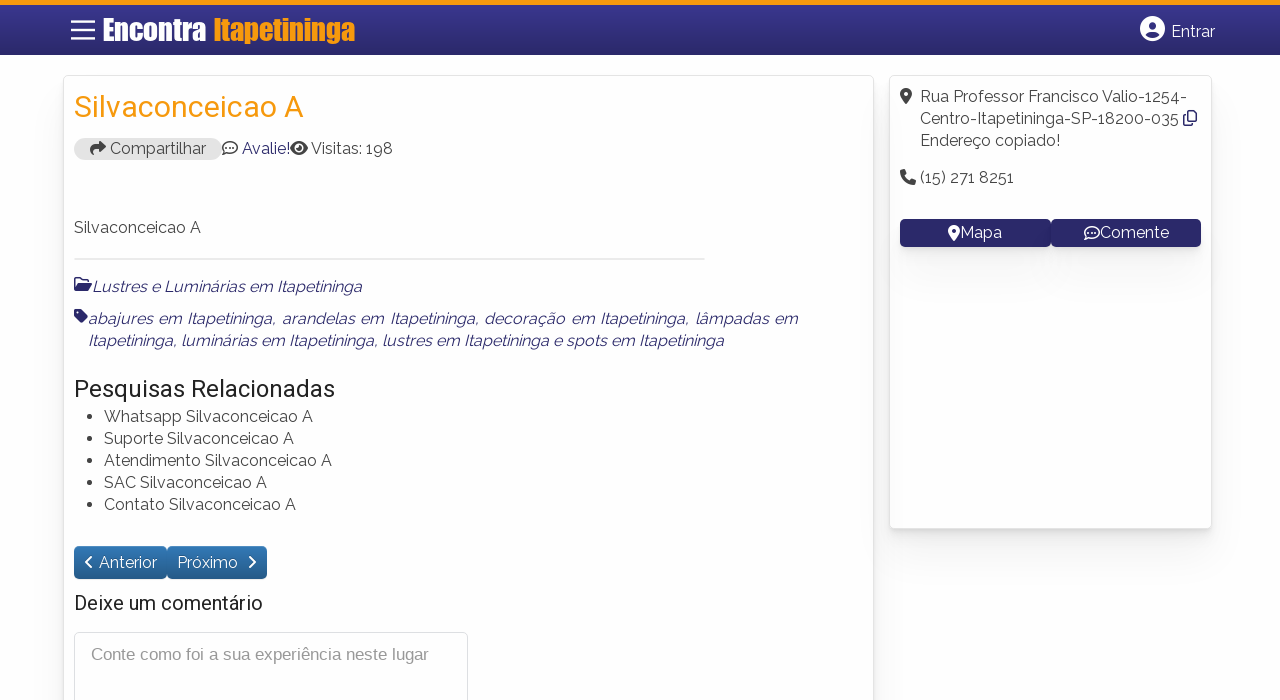

--- FILE ---
content_type: text/html; charset=UTF-8
request_url: https://www.encontraitapetininga.com/empresas/silvaconceicao-a/
body_size: 11183
content:
<!DOCTYPE html><html class="no-js" lang="pt-BR"><head itemscope itemtype="http://schema.org/WebSite"><meta charset="UTF-8">
<!--[if IE ]><meta http-equiv="X-UA-Compatible" content="IE=edge,chrome=1">
<![endif]--><link rel="profile" href="https://gmpg.org/xfn/11" /><meta name="viewport" content="width=device-width, initial-scale=1"><meta name="theme-color" content="#3a378f" media="(prefers-color-scheme: light)"><meta name="theme-color" content="#124f5c" media="(prefers-color-scheme: dark)"><meta name="mobile-web-app-capable" content="yes"><meta name="apple-mobile-web-app-status-bar-style" content="black"><link rel="shortcut icon" type="image/png" href="https://www.encontraitapetininga.com/favicon-sp.png" /><meta itemprop="name" content="EncontraItapetininga.com" /><meta itemprop="url" content="https://www.encontraitapetininga.com" /><link rel="pingback" href="https://www.encontraitapetininga.com/xmlrpc.php" /> <script type="litespeed/javascript">var IMAGE_LOADING='https://www.encontraitapetininga.com/wp-content/themes/guia/assets/images/lightbox-ico-loading.gif';var IMAGE_PREV='https://www.encontraitapetininga.com/wp-content/themes/guia/assets/images/lightbox-btn-prev.gif';var IMAGE_NEXT='https://www.encontraitapetininga.com/wp-content/themes/guia/assets/images/lightbox-btn-next.gif';var IMAGE_CLOSE='https://www.encontraitapetininga.com/wp-content/themes/guia/assets/images/lightbox-btn-close.gif';var IMAGE_BLANK='https://www.encontraitapetininga.com/wp-content/themes/guia/assets/images/lightbox-blank.gif'</script> <meta name='robots' content='index, follow, max-image-preview:large, max-snippet:-1, max-video-preview:-1' /> <script type="litespeed/javascript">document.documentElement.className=document.documentElement.className.replace(/\bno-js\b/,'js')</script> <title>Silvaconceicao A | EncontraItapetininga.com</title><meta name="description" content="Informações sobre Silvaconceicao A em Itapetininga » Empresa de Lustres e Luminárias  perto de Você! Endereço, whatsapp, telefone, mapa, como chegar -&gt; CLIQUE AQUI" /><link rel="canonical" href="https://www.encontraitapetininga.com/empresas/silvaconceicao-a/" /><meta property="og:locale" content="pt_BR" /><meta property="og:type" content="article" /><meta property="og:title" content="Silvaconceicao A | EncontraItapetininga.com" /><meta property="og:description" content="Informações sobre Silvaconceicao A em Itapetininga » Empresa de Lustres e Luminárias  perto de Você! Endereço, whatsapp, telefone, mapa, como chegar -&gt; CLIQUE AQUI" /><meta property="og:url" content="https://www.encontraitapetininga.com/empresas/silvaconceicao-a/" /><meta property="og:site_name" content="EncontraItapetininga.com" /><meta name="twitter:card" content="summary_large_image" /> <script type="application/ld+json" class="yoast-schema-graph">{"@context":"https://schema.org","@graph":[{"@type":"WebPage","@id":"https://www.encontraitapetininga.com/empresas/silvaconceicao-a/","url":"https://www.encontraitapetininga.com/empresas/silvaconceicao-a/","name":"Silvaconceicao A | EncontraItapetininga.com","isPartOf":{"@id":"https://www.encontraitapetininga.com/#website"},"datePublished":"2015-06-26T14:18:47+00:00","inLanguage":"pt-BR","potentialAction":[{"@type":"ReadAction","target":["https://www.encontraitapetininga.com/empresas/silvaconceicao-a/"]}]},{"@type":"WebSite","@id":"https://www.encontraitapetininga.com/#website","url":"https://www.encontraitapetininga.com/","name":"EncontraItapetininga.com","description":"ENCONTRA ITAPETININGA - O guia comercial de negócios e empresas, cultura e diversão na cidade de Itapetininga. Feito 100% para você morador!","potentialAction":[{"@type":"SearchAction","target":{"@type":"EntryPoint","urlTemplate":"https://www.encontraitapetininga.com/?s={search_term_string}"},"query-input":{"@type":"PropertyValueSpecification","valueRequired":true,"valueName":"search_term_string"}}],"inLanguage":"pt-BR"}]}</script> <link rel='dns-prefetch' href='//cdnjs.cloudflare.com' /><link rel="alternate" type="application/rss+xml" title="Feed para EncontraItapetininga.com &raquo;" href="https://www.encontraitapetininga.com/feed/" /><link rel="alternate" type="application/rss+xml" title="Feed de comentários para EncontraItapetininga.com &raquo;" href="https://www.encontraitapetininga.com/comments/feed/" /><link rel="alternate" type="application/rss+xml" title="Feed de comentários para EncontraItapetininga.com &raquo; Silvaconceicao A" href="https://www.encontraitapetininga.com/empresas/silvaconceicao-a/feed/" /><link data-optimized="2" rel="stylesheet" href="https://www.encontraitapetininga.com/wp-content/litespeed/css/17ed327703e596bae24dbc4f8dcc41ab.css?ver=bf9a4" /> <script type="litespeed/javascript" data-src="https://www.encontraitapetininga.com/wp-includes/js/jquery/jquery.min.js" id="jquery-core-js"></script> <script id="customscript-js-extra" type="litespeed/javascript">var mts_customscript={"responsive":"1","nav_menu":"both"}</script> <link rel="https://api.w.org/" href="https://www.encontraitapetininga.com/wp-json/" /><link rel="EditURI" type="application/rsd+xml" title="RSD" href="https://www.encontraitapetininga.com/xmlrpc.php?rsd" /><link rel='shortlink' href='https://www.encontraitapetininga.com/?p=3371' /><link rel="alternate" title="oEmbed (JSON)" type="application/json+oembed" href="https://www.encontraitapetininga.com/wp-json/oembed/1.0/embed?url=https%3A%2F%2Fwww.encontraitapetininga.com%2Fempresas%2Fsilvaconceicao-a%2F" /><link rel="alternate" title="oEmbed (XML)" type="text/xml+oembed" href="https://www.encontraitapetininga.com/wp-json/oembed/1.0/embed?url=https%3A%2F%2Fwww.encontraitapetininga.com%2Fempresas%2Fsilvaconceicao-a%2F&#038;format=xml" /> <script type="litespeed/javascript">document.cookie='quads_browser_width='+screen.width</script><script type="litespeed/javascript" data-src="https://pagead2.googlesyndication.com/pagead/js/adsbygoogle.js?client=ca-pub-5823210502176162"
     crossorigin="anonymous"></script><script type="litespeed/javascript">function set_selected_city(city){document.multicity_dl_frm_name.submit()}</script> </head><body id="blog" class="wp-singular empresas-template-default single single-empresas postid-3371 wp-theme-guia main front-end" itemscope itemtype="http://schema.org/WebPage"><div class="main-container"><header id="cabecalho" class="main-header nav navbar-default" role="banner" itemscope itemtype="http://schema.org/WPHeader"><div class="clear" id="catcher"></div><div class="container"><div class="row"><div id="header" class="sticky-navigation"><div class="links-menu-mobile">
<button id="pull" class="menu toggle-mobile-menu" aria-label="Main Menu">
<svg width="40" height="40" viewBox="0 0 100 100">
<path class="line line1" d="M 20,29.000046 H 80.000231 C 80.000231,29.000046 94.498839,28.817352 94.532987,66.711331 94.543142,77.980673 90.966081,81.670246 85.259173,81.668997 79.552261,81.667751 75.000211,74.999942 75.000211,74.999942 L 25.000021,25.000058" />
<path class="line line2" d="M 20,50 H 80" />
<path class="line line3" d="M 20,70.999954 H 80.000231 C 80.000231,70.999954 94.498839,71.182648 94.532987,33.288669 94.543142,22.019327 90.966081,18.329754 85.259173,18.331003 79.552261,18.332249 75.000211,25.000058 75.000211,25.000058 L 25.000021,74.999942" />
</svg>
</button></div><div class="logo-wrap">
<a id="logo" class="text-logo" href="https://www.encontraitapetininga.com">Encontra <span>Itapetininga</span></a></div><div class="searchform"> <script type="litespeed/javascript" data-src='https://cse.google.com/cse.js?cx=8dd57de47b9cbc761'></script> <div class="gcse-searchbox-only"></div></div>
<button type="button" id="logar" aria-label="Botão Login" onclick="nextElementSibling.classList.toggle('abre');firstChild.classList.toggle('colore');"><span class="fa-solid fa-circle-user"></span> <span class="so_desktop">Entrar</span></button><div id="header_logar" class=""><div class="widget"><ul class="member_link menu-header"><li class="first_li"><a href="https://www.encontraitapetininga.com/?pag=registro"><i class="fa fa-building"></i> Cadastrar empresa</a></li><li id="logue"><a href="https://www.encontraitapetininga.com/?pag=loggar" rel="nofollow"><i class="fa fa-sign-in"></i> Fazer login</a></li><li id="cadastre"><a href="https://www.encontraitapetininga.com/?pag=registro" rel="nofollow"><i class="fa fa-user-plus"></i> Criar conta</a></li></ul></div></div></div></div></div></header><div id="secondary-navigation" class="secondary-navigation container" role="navigation" itemscope itemtype="http://schema.org/SiteNavigationElement"><nav id="menu-desktop" class="navigation clearfix mobile-menu-wrapper"><ul id="menu-novo-menu-desktop" class="menu clearfix"><li id="menu-item-5976" class="menu-item menu-item-type-custom menu-item-object-custom menu-item-5976"><a href="/"><i class="fa fa-home"></i> Home</a></li><li id="menu-item-5977" class="menu-item menu-item-type-custom menu-item-object-custom menu-item-5977"><a href="/anuncie"><i class="fa fa-trophy"></i> Anuncie</a></li></ul><div class="widget"><ul class="member_link menu-header"><li class="first_li"><a href="https://www.encontraitapetininga.com/?pag=registro"><i class="fa fa-building"></i> Cadastrar empresa</a></li><li id="logue"><a href="https://www.encontraitapetininga.com/?pag=loggar" rel="nofollow"><i class="fa fa-sign-in"></i> Fazer login</a></li><li id="cadastre"><a href="https://www.encontraitapetininga.com/?pag=registro" rel="nofollow"><i class="fa fa-user-plus"></i> Criar conta</a></li></ul></div></nav><nav class="navigation mobile-only clearfix mobile-menu-wrapper"><ul><li><a href="https://www.encontraitapetininga.com"><span class="fa fa-home"></span> Início</a></li></ul><ul id="menu-menu-mobile" class="menu clearfix"><li id="menu-item-5974" class="menu-item menu-item-type-taxonomy menu-item-object-category menu-item-5974"><a href="https://www.encontraitapetininga.com/noticias/"><i class="fa fa-newspaper"></i> Notícias Itapetininga</a></li><li id="menu-item-5975" class="menu-item menu-item-type-custom menu-item-object-custom menu-item-5975"><a href="/anuncie"><i class="fa fa-trophy"></i> Anuncie</a></li></ul><div class="widget"><ul class="member_link menu-header"><li class="first_li"><a href="https://www.encontraitapetininga.com/?pag=registro"><i class="fa fa-building"></i> Cadastrar empresa</a></li><li id="logue"><a href="https://www.encontraitapetininga.com/?pag=loggar" rel="nofollow"><i class="fa fa-sign-in"></i> Fazer login</a></li><li id="cadastre"><a href="https://www.encontraitapetininga.com/?pag=registro" rel="nofollow"><i class="fa fa-user-plus"></i> Criar conta</a></li></ul></div></nav></div><div class="container"><div class="row"><div class="col sobre_empresa"><div class="content-title"><h1 class="nomeempresa">Silvaconceicao A</h1></div><div class="single_meta"><p class="compartilhe"><button id="btnCompartilhar"><i class="fa fa-share"></i> Compartilhar</button></p><p id="comentarios"><span class="fa-regular fa-comment-dots"></span> <a href="https://www.encontraitapetininga.com/empresas/silvaconceicao-a/#respond" class="comments_popup_link" >Avalie!</a></p><p id="visitas"><span class="fa fa-eye"></span> <span class="post-total-view">Visitas: 198</span></p></div><div class="entry"><div class="single clear post-3371 empresas type-empresas status-publish hentry categorias-lustres-e-luminarias tags-abajures-em-itapetininga tags-arandelas-em-itapetininga tags-decoracao-em-itapetininga tags-lampadas-em-itapetininga tags-luminarias-em-itapetininga tags-lustres-em-itapetininga tags-spots-em-itapetininga" id="post_3371"><div class="post-meta single_meta"><ul><li class="bannervisita">
<br />
<ins class="adsbygoogle"
style="display:block"
data-ad-client="ca-pub-5823210502176162"
data-ad-slot="6375896165"
data-ad-format="auto"></ins> <script type="litespeed/javascript">(adsbygoogle=window.adsbygoogle||[]).push({})</script> </li></ul></div><div class="post-content"><p>Silvaconceicao A</p></div><div id="slider" class="flexslider listing-image" style="height:0px;margin-bottom: 10px;margin-top: 0px;"><ul class="slides"><li>
<img src="" alt="Silvaconceicao A - Foto 1" width="" height="" /></li></ul></div><div id="carousel" class="flexslider galleria-carousel" style="display:none;"></div><div class="clearfix"></div><div class="post_bottom"><div class="post-category"><i class="fa-regular fa-folder-open"></i></i><div class="category-links"><a href="https://www.encontraitapetininga.com/categorias/lustres-e-luminarias/">Lustres e Luminárias em Itapetininga</a></div></div><div class="post-tags"><i class="fa-solid fa-tag"></i><div class="tags-links"><a href="https://www.encontraitapetininga.com/tags/abajures-em-itapetininga/">abajures em Itapetininga</a>, <a href="https://www.encontraitapetininga.com/tags/arandelas-em-itapetininga/">arandelas em Itapetininga</a>, <a href="https://www.encontraitapetininga.com/tags/decoracao-em-itapetininga/">decoração em Itapetininga</a>, <a href="https://www.encontraitapetininga.com/tags/lampadas-em-itapetininga/">lâmpadas em Itapetininga</a>, <a href="https://www.encontraitapetininga.com/tags/luminarias-em-itapetininga/">luminárias em Itapetininga</a>, <a href="https://www.encontraitapetininga.com/tags/lustres-em-itapetininga/">lustres em Itapetininga</a> e <a href="https://www.encontraitapetininga.com/tags/spots-em-itapetininga/">spots em Itapetininga</a></div></div></div></div><div id="pesquisa-relacionada"><h2>Pesquisas Relacionadas</h2><ul><li>Whatsapp Silvaconceicao A</li><li>Suporte Silvaconceicao A</li><li>Atendimento  Silvaconceicao A</li><li>SAC  Silvaconceicao A</li><li>Contato Silvaconceicao A</li></ul></div><div id="banner-busca" align="center"><script type="litespeed/javascript" data-src="https://www.google.com/adsense/search/ads.js"></script> <script charset="utf-8" type="litespeed/javascript">(function(g,o){g[o]=g[o]||function(){(g[o].q=g[o].q||[]).push(arguments)},g[o].t=1*new Date})(window,'_googCsa')</script> <script charset="utf-8" type="litespeed/javascript">var textBusca=document.querySelectorAll('.category-links a')[0].innerHTML;var pageOptions={"pubId":"partner-pub-5823210502176162","query":textBusca,"styleId":"6797195449","channel":"2763928566","adsafe":"high"};var adblock1={"container":"banner-busca"};_googCsa('ads',pageOptions,adblock1)</script></div><div class="post-navigation clear"><a class="post-prev btn btn-primary" href="https://www.encontraitapetininga.com/empresas/alceu-machado/">Anterior </a>
<a class="post-next btn btn-primary" href="https://www.encontraitapetininga.com/empresas/limpeza-de-estofados-freitas/">
Próximo                        </a></div></div><div id="commentsAdd"><div id="respond" class="box m-t-6"><div id="respond" class="comment-respond"><h3 id="reply-title" class="comment-reply-title"><h4><span>Deixe um comentário</span></h4> <small><a rel="nofollow" id="cancel-comment-reply-link" href="/empresas/silvaconceicao-a/#respond" style="display:none;">Cancelar resposta</a></small></h3><form action="https://www.encontraitapetininga.com/wp-comments-post.php" method="post" id="commentform" class="comment-form"><p class="comment-form-comment"><textarea id="comment" name="comment" cols="45" rows="8" aria-required="true" placeholder="Conte como foi a sua experiência neste lugar"></textarea></p><p class="comment-form-author"><input id="author" name="author" type="text" placeholder="Seu Nome*" value="" size="30" /></p><p class="comment-form-email"><input id="email" name="email" type="text" placeholder="E-mail*" value="" size="30" /></p><p class="comment-form-cookies-consent"><input id="wp-comment-cookies-consent" name="wp-comment-cookies-consent" type="checkbox" value="yes" /> <label for="wp-comment-cookies-consent">Concordo em tornar meu comentário público</label></p><p class="form-submit"><input name="submit" type="submit" id="submit" class="submit" value="Publicar" /> <input type='hidden' name='comment_post_ID' value='3371' id='comment_post_ID' />
<input type='hidden' name='comment_parent' id='comment_parent' value='0' /></p><p style="display: none;"><input type="hidden" id="akismet_comment_nonce" name="akismet_comment_nonce" value="78f5429beb" /></p><p style="display: none !important;" class="akismet-fields-container" data-prefix="ak_"><label>&#916;<textarea name="ak_hp_textarea" cols="45" rows="8" maxlength="100"></textarea></label><input type="hidden" id="ak_js_1" name="ak_js" value="12"/><script type="litespeed/javascript">document.getElementById("ak_js_1").setAttribute("value",(new Date()).getTime())</script></p></form></div></div></div><div class="related_listing"><h3>Locais Próximos - Onde Fica:</h3><ul id="outras-empresas"><li class="clearfix" class="related-post"><h3> <em>Distância de 2 Km </em> - <a href="https://www.encontraitapetininga.com/empresas/lustres-mattucci/" > LUSTRES MATTUCCI </a></h3></li><li class="clearfix" class="related-post"><h3> <em>Distância de 3 Km </em> - <a href="https://www.encontraitapetininga.com/empresas/lustres-mattucci-loja-2/" > LUSTRES MATTUCCI LOJA 2 </a></h3></li></ul></div><div align="center">
<ins class="adsbygoogle"
style="display:block; text-align:center;"
data-ad-layout="in-article"
data-ad-format="fluid"
data-ad-client="ca-pub-5823210502176162"
data-ad-slot="9171087637"></ins> <script type="litespeed/javascript">(adsbygoogle=window.adsbygoogle||[]).push({})</script></div></div><aside id="sidebar" class="sidebar col ebr-sidebar-sobre" role="complementary" itemscope itemtype="http://schema.org/WPSideBar"><div id="sobre_empresa_sidebar" class="sidebar right right_col"><div class="company_info"><p> <span class="fa-solid fa-location-dot"></span> <span class="endereco-conteudo"><span id="endereco">Rua Professor Francisco Valio-1254-Centro-Itapetininga-SP-18200-035</span>  <i class="fa-regular fa-copy" onclick="copyAddress()"></i> <span id="mensagem-copiada">Endereço copiado!</span> </span></p><p> <span class="fa fa-phone"> </span>  (15) 271 8251</p></p><p class="links mapa_comente">
<a href="javascript:void(0);" onclick="montamapa()" id="i_mapa">
<span class="fa-solid fa-location-dot"></span> Mapa
</a>
<a href="<? the_permalink();?>#respond" class="i_comente">
<span class="fa-regular fa-comment-dots"></span> Comente
</a></p><div class="modal fade" id="mapModal" tabindex="-1" aria-labelledby="mapModalLabel" aria-hidden="true"><div class="modal-dialog modal-lg"><div class="modal-content"><div class="modal-header"><h5 class="modal-title" id="mapModalLabel">Como Chegar</h5>
<button type="button" class="btn-close" data-bs-dismiss="modal" aria-label="Close"> <i class="fa fa-close"></i> </button></div><div class="modal-body"><div id="mapContainer" style="width:100%; height:360px;"></div></div></div></div></div> <script type="litespeed/javascript">function montamapa(){var enderecoFormatado='Rua-Professor-Francisco-Valio-1254-Centro-Itapetininga-SP-18200-035';var $=jQuery.noConflict();var iframe=$('<iframe>',{src:'https://www.google.com/maps?q='+enderecoFormatado+'&output=embed',width:'100%',height:'360px',frameborder:'0',allowfullscreen:!0});$('#mapContainer').html(iframe);$('#mapModal').modal('toggle')}
jQuery(document).ready(function($){$('.btn-close').on('click',function(){$('#mapModal').modal('hide');$('#mapContainer').html('')})})</script> </div><div class="company_info2"></div></div><div class="widget advt_widget">
<ins class="adsbygoogle"
style="display:inline-block;width:300px;height:250px"
data-ad-client="ca-pub-5823210502176162"
data-ad-slot="2769479760"></ins> <script type="litespeed/javascript">(adsbygoogle=window.adsbygoogle||[]).push({})</script> </div></aside></div></div> <script async type="litespeed/javascript">jQuery(window).load(function(){jQuery('#carousel').flexslider({animation:"slide",controlNav:!1,directionNav:!1,animationLoop:!1,slideshow:!1,itemWidth:150,itemMargin:5,asNavFor:'#slider'});jQuery('#slider').flexslider({animation:"slide",controlNav:!1,animationLoop:!1,smoothHeight:!0,animateHeight:!1,slideshow:!1,sync:"#carousel"});if(window.innerWidth<500){var altura=window.innerWidth-20;jQuery('#slider').css('max-height',altura+'px')}});jQuery(document).ready(function($){var postID=3371;$.ajax({url:'https://www.encontraitapetininga.com/wp-admin/admin-ajax.php',type:'POST',data:{action:'save_post_view_count',post_id:postID},success:function(response){console.log('Visita registrada com sucesso.')}})})</script> </div><footer id="site-footer" role="contentinfo" itemscope itemtype="http://schema.org/WPFooter"><div class="footer-widgets first-footer-widgets widgets-num-3"><div class="container"><div class="row"><div class="f-widget f-widget-1"><div id="text-25" class="widget widget_text"><h3 class="widget-title">Encontra <span>Itapetininga</span></h3><div class="textwidget"><p><span style="font-weight: 400;">O melhor de Itapetininga num só lugar! Dicas, onde ir, o que fazer, as melhores empresas, locais, serviços e muito mais no guia Encontra Itapetininga.</span></p></div></div><div id="social-profile-icons-2" class="widget social-profile-icons"><div class="social-profile-icons"><ul class=""><li class="social-facebook"><a title="Facebook" href="https://www.facebook.com/spitapetininga" target="_blank"><i class="fa-brands fa-facebook-f"></i></a></li><li class="social-twitter"><a title="Twitter" href="https://twitter.com/itapetininga_sp" target="_blank"><i class="fa-brands fa-x-twitter"></i></a></li></ul></div></div></div><div class="f-widget f-widget-2"><div id="custom_html-2" class="widget_text widget widget_custom_html"><h3 class="widget-title">Links Rápidos</h3><div class="textwidget custom-html-widget"><div class="links-rapidos"><p><i class="fa fa-map-signs"></i> <a href="/sobre-itapetininga/" title="EncontraItapetininga Sobre">Sobre EncontraItapetininga</a></p><p><i class="fa fa-envelope" aria-hidden="true"></i> <a href="/contato/" rel="nofollow" class="rodape" title="Fale com o EncontraItapetininga">Fale com o EncontraItapetininga</a></p><p><i class="fa fa-bullhorn" aria-hidden="true"></i> <strong>ANUNCIE</strong>: <a href="/anuncie/" title="Anuncie com destaque" style="margin-left:8px;">Com destaque</a> &nbsp;| <a id="anungratis" href="/?pag=registro" title="Anuncie grátis" style="margin-left:8px;">Grátis</a></p></div></div></div></div><div class="f-widget last f-widget-3"><div id="newsletterwidget-2" class="widget widget_newsletterwidget"><h3 class="widget-title">Novidades por e-mail</h3><p>Receba grátis as principais notícias, dicas e promoções</p><div class="tnp tnp-subscription tnp-widget"><form method="post" action="https://www.encontraitapetininga.com/wp-admin/admin-ajax.php?action=tnp&amp;na=s">
<input type="hidden" name="nr" value="widget">
<input type="hidden" name="nlang" value=""><div class="tnp-field tnp-field-email"><input class="tnp-email" type="email" name="ne" id="tnp-1" value="" placeholder="digite seu e-mail..." required></div><div class="tnp-field tnp-field-button" style="text-align: left"><input class="tnp-submit" type="submit" value="Enviar" style=""></div></form></div></div></div></div></div></div><div class="copyrights"><div class="container"><div class="row" id="copyright-note">
<span><a href="https://www.encontraitapetininga.com/termos-de-servico/">Termos</a> | <a href="https://www.encontraitapetininga.com/politica-de-privacidade/">Privacidade</a> | <a href="https://www.encontraitapetininga.com/sitemap/">Sitemap</a></span><div class="to-top">Criado com ❤️ e ☕ pelo time do EncontraBrasil&nbsp;</div></div></div></div></footer></div> <script type="speculationrules">{"prefetch":[{"source":"document","where":{"and":[{"href_matches":"\/*"},{"not":{"href_matches":["\/wp-*.php","\/wp-admin\/*","\/wp-content\/uploads\/*","\/wp-content\/*","\/wp-content\/plugins\/*","\/wp-content\/themes\/guia\/*","\/*\\?(.+)"]}},{"not":{"selector_matches":"a[rel~=\"nofollow\"]"}},{"not":{"selector_matches":".no-prefetch, .no-prefetch a"}}]},"eagerness":"conservative"}]}</script> <script id="jquery-lightbox-js-after" type="litespeed/javascript">jQuery(function(){jQuery(".listing-image a.listing_img").lightBox()})</script> <script id="newsletter-js-extra" type="litespeed/javascript">var newsletter_data={"action_url":"https:\/\/www.encontraitapetininga.com\/wp-admin\/admin-ajax.php"}</script>  <script type="litespeed/javascript">var sc_project=10312586;var sc_invisible=1;var sc_security="cf8ef533"</script> <script
src="https://www.statcounter.com/counter/counter.js"></script><script data-no-optimize="1">window.lazyLoadOptions=Object.assign({},{threshold:300},window.lazyLoadOptions||{});!function(t,e){"object"==typeof exports&&"undefined"!=typeof module?module.exports=e():"function"==typeof define&&define.amd?define(e):(t="undefined"!=typeof globalThis?globalThis:t||self).LazyLoad=e()}(this,function(){"use strict";function e(){return(e=Object.assign||function(t){for(var e=1;e<arguments.length;e++){var n,a=arguments[e];for(n in a)Object.prototype.hasOwnProperty.call(a,n)&&(t[n]=a[n])}return t}).apply(this,arguments)}function o(t){return e({},at,t)}function l(t,e){return t.getAttribute(gt+e)}function c(t){return l(t,vt)}function s(t,e){return function(t,e,n){e=gt+e;null!==n?t.setAttribute(e,n):t.removeAttribute(e)}(t,vt,e)}function i(t){return s(t,null),0}function r(t){return null===c(t)}function u(t){return c(t)===_t}function d(t,e,n,a){t&&(void 0===a?void 0===n?t(e):t(e,n):t(e,n,a))}function f(t,e){et?t.classList.add(e):t.className+=(t.className?" ":"")+e}function _(t,e){et?t.classList.remove(e):t.className=t.className.replace(new RegExp("(^|\\s+)"+e+"(\\s+|$)")," ").replace(/^\s+/,"").replace(/\s+$/,"")}function g(t){return t.llTempImage}function v(t,e){!e||(e=e._observer)&&e.unobserve(t)}function b(t,e){t&&(t.loadingCount+=e)}function p(t,e){t&&(t.toLoadCount=e)}function n(t){for(var e,n=[],a=0;e=t.children[a];a+=1)"SOURCE"===e.tagName&&n.push(e);return n}function h(t,e){(t=t.parentNode)&&"PICTURE"===t.tagName&&n(t).forEach(e)}function a(t,e){n(t).forEach(e)}function m(t){return!!t[lt]}function E(t){return t[lt]}function I(t){return delete t[lt]}function y(e,t){var n;m(e)||(n={},t.forEach(function(t){n[t]=e.getAttribute(t)}),e[lt]=n)}function L(a,t){var o;m(a)&&(o=E(a),t.forEach(function(t){var e,n;e=a,(t=o[n=t])?e.setAttribute(n,t):e.removeAttribute(n)}))}function k(t,e,n){f(t,e.class_loading),s(t,st),n&&(b(n,1),d(e.callback_loading,t,n))}function A(t,e,n){n&&t.setAttribute(e,n)}function O(t,e){A(t,rt,l(t,e.data_sizes)),A(t,it,l(t,e.data_srcset)),A(t,ot,l(t,e.data_src))}function w(t,e,n){var a=l(t,e.data_bg_multi),o=l(t,e.data_bg_multi_hidpi);(a=nt&&o?o:a)&&(t.style.backgroundImage=a,n=n,f(t=t,(e=e).class_applied),s(t,dt),n&&(e.unobserve_completed&&v(t,e),d(e.callback_applied,t,n)))}function x(t,e){!e||0<e.loadingCount||0<e.toLoadCount||d(t.callback_finish,e)}function M(t,e,n){t.addEventListener(e,n),t.llEvLisnrs[e]=n}function N(t){return!!t.llEvLisnrs}function z(t){if(N(t)){var e,n,a=t.llEvLisnrs;for(e in a){var o=a[e];n=e,o=o,t.removeEventListener(n,o)}delete t.llEvLisnrs}}function C(t,e,n){var a;delete t.llTempImage,b(n,-1),(a=n)&&--a.toLoadCount,_(t,e.class_loading),e.unobserve_completed&&v(t,n)}function R(i,r,c){var l=g(i)||i;N(l)||function(t,e,n){N(t)||(t.llEvLisnrs={});var a="VIDEO"===t.tagName?"loadeddata":"load";M(t,a,e),M(t,"error",n)}(l,function(t){var e,n,a,o;n=r,a=c,o=u(e=i),C(e,n,a),f(e,n.class_loaded),s(e,ut),d(n.callback_loaded,e,a),o||x(n,a),z(l)},function(t){var e,n,a,o;n=r,a=c,o=u(e=i),C(e,n,a),f(e,n.class_error),s(e,ft),d(n.callback_error,e,a),o||x(n,a),z(l)})}function T(t,e,n){var a,o,i,r,c;t.llTempImage=document.createElement("IMG"),R(t,e,n),m(c=t)||(c[lt]={backgroundImage:c.style.backgroundImage}),i=n,r=l(a=t,(o=e).data_bg),c=l(a,o.data_bg_hidpi),(r=nt&&c?c:r)&&(a.style.backgroundImage='url("'.concat(r,'")'),g(a).setAttribute(ot,r),k(a,o,i)),w(t,e,n)}function G(t,e,n){var a;R(t,e,n),a=e,e=n,(t=Et[(n=t).tagName])&&(t(n,a),k(n,a,e))}function D(t,e,n){var a;a=t,(-1<It.indexOf(a.tagName)?G:T)(t,e,n)}function S(t,e,n){var a;t.setAttribute("loading","lazy"),R(t,e,n),a=e,(e=Et[(n=t).tagName])&&e(n,a),s(t,_t)}function V(t){t.removeAttribute(ot),t.removeAttribute(it),t.removeAttribute(rt)}function j(t){h(t,function(t){L(t,mt)}),L(t,mt)}function F(t){var e;(e=yt[t.tagName])?e(t):m(e=t)&&(t=E(e),e.style.backgroundImage=t.backgroundImage)}function P(t,e){var n;F(t),n=e,r(e=t)||u(e)||(_(e,n.class_entered),_(e,n.class_exited),_(e,n.class_applied),_(e,n.class_loading),_(e,n.class_loaded),_(e,n.class_error)),i(t),I(t)}function U(t,e,n,a){var o;n.cancel_on_exit&&(c(t)!==st||"IMG"===t.tagName&&(z(t),h(o=t,function(t){V(t)}),V(o),j(t),_(t,n.class_loading),b(a,-1),i(t),d(n.callback_cancel,t,e,a)))}function $(t,e,n,a){var o,i,r=(i=t,0<=bt.indexOf(c(i)));s(t,"entered"),f(t,n.class_entered),_(t,n.class_exited),o=t,i=a,n.unobserve_entered&&v(o,i),d(n.callback_enter,t,e,a),r||D(t,n,a)}function q(t){return t.use_native&&"loading"in HTMLImageElement.prototype}function H(t,o,i){t.forEach(function(t){return(a=t).isIntersecting||0<a.intersectionRatio?$(t.target,t,o,i):(e=t.target,n=t,a=o,t=i,void(r(e)||(f(e,a.class_exited),U(e,n,a,t),d(a.callback_exit,e,n,t))));var e,n,a})}function B(e,n){var t;tt&&!q(e)&&(n._observer=new IntersectionObserver(function(t){H(t,e,n)},{root:(t=e).container===document?null:t.container,rootMargin:t.thresholds||t.threshold+"px"}))}function J(t){return Array.prototype.slice.call(t)}function K(t){return t.container.querySelectorAll(t.elements_selector)}function Q(t){return c(t)===ft}function W(t,e){return e=t||K(e),J(e).filter(r)}function X(e,t){var n;(n=K(e),J(n).filter(Q)).forEach(function(t){_(t,e.class_error),i(t)}),t.update()}function t(t,e){var n,a,t=o(t);this._settings=t,this.loadingCount=0,B(t,this),n=t,a=this,Y&&window.addEventListener("online",function(){X(n,a)}),this.update(e)}var Y="undefined"!=typeof window,Z=Y&&!("onscroll"in window)||"undefined"!=typeof navigator&&/(gle|ing|ro)bot|crawl|spider/i.test(navigator.userAgent),tt=Y&&"IntersectionObserver"in window,et=Y&&"classList"in document.createElement("p"),nt=Y&&1<window.devicePixelRatio,at={elements_selector:".lazy",container:Z||Y?document:null,threshold:300,thresholds:null,data_src:"src",data_srcset:"srcset",data_sizes:"sizes",data_bg:"bg",data_bg_hidpi:"bg-hidpi",data_bg_multi:"bg-multi",data_bg_multi_hidpi:"bg-multi-hidpi",data_poster:"poster",class_applied:"applied",class_loading:"litespeed-loading",class_loaded:"litespeed-loaded",class_error:"error",class_entered:"entered",class_exited:"exited",unobserve_completed:!0,unobserve_entered:!1,cancel_on_exit:!0,callback_enter:null,callback_exit:null,callback_applied:null,callback_loading:null,callback_loaded:null,callback_error:null,callback_finish:null,callback_cancel:null,use_native:!1},ot="src",it="srcset",rt="sizes",ct="poster",lt="llOriginalAttrs",st="loading",ut="loaded",dt="applied",ft="error",_t="native",gt="data-",vt="ll-status",bt=[st,ut,dt,ft],pt=[ot],ht=[ot,ct],mt=[ot,it,rt],Et={IMG:function(t,e){h(t,function(t){y(t,mt),O(t,e)}),y(t,mt),O(t,e)},IFRAME:function(t,e){y(t,pt),A(t,ot,l(t,e.data_src))},VIDEO:function(t,e){a(t,function(t){y(t,pt),A(t,ot,l(t,e.data_src))}),y(t,ht),A(t,ct,l(t,e.data_poster)),A(t,ot,l(t,e.data_src)),t.load()}},It=["IMG","IFRAME","VIDEO"],yt={IMG:j,IFRAME:function(t){L(t,pt)},VIDEO:function(t){a(t,function(t){L(t,pt)}),L(t,ht),t.load()}},Lt=["IMG","IFRAME","VIDEO"];return t.prototype={update:function(t){var e,n,a,o=this._settings,i=W(t,o);{if(p(this,i.length),!Z&&tt)return q(o)?(e=o,n=this,i.forEach(function(t){-1!==Lt.indexOf(t.tagName)&&S(t,e,n)}),void p(n,0)):(t=this._observer,o=i,t.disconnect(),a=t,void o.forEach(function(t){a.observe(t)}));this.loadAll(i)}},destroy:function(){this._observer&&this._observer.disconnect(),K(this._settings).forEach(function(t){I(t)}),delete this._observer,delete this._settings,delete this.loadingCount,delete this.toLoadCount},loadAll:function(t){var e=this,n=this._settings;W(t,n).forEach(function(t){v(t,e),D(t,n,e)})},restoreAll:function(){var e=this._settings;K(e).forEach(function(t){P(t,e)})}},t.load=function(t,e){e=o(e);D(t,e)},t.resetStatus=function(t){i(t)},t}),function(t,e){"use strict";function n(){e.body.classList.add("litespeed_lazyloaded")}function a(){console.log("[LiteSpeed] Start Lazy Load"),o=new LazyLoad(Object.assign({},t.lazyLoadOptions||{},{elements_selector:"[data-lazyloaded]",callback_finish:n})),i=function(){o.update()},t.MutationObserver&&new MutationObserver(i).observe(e.documentElement,{childList:!0,subtree:!0,attributes:!0})}var o,i;t.addEventListener?t.addEventListener("load",a,!1):t.attachEvent("onload",a)}(window,document);</script><script data-no-optimize="1">window.litespeed_ui_events=window.litespeed_ui_events||["mouseover","click","keydown","wheel","touchmove","touchstart"];var urlCreator=window.URL||window.webkitURL;function litespeed_load_delayed_js_force(){console.log("[LiteSpeed] Start Load JS Delayed"),litespeed_ui_events.forEach(e=>{window.removeEventListener(e,litespeed_load_delayed_js_force,{passive:!0})}),document.querySelectorAll("iframe[data-litespeed-src]").forEach(e=>{e.setAttribute("src",e.getAttribute("data-litespeed-src"))}),"loading"==document.readyState?window.addEventListener("DOMContentLoaded",litespeed_load_delayed_js):litespeed_load_delayed_js()}litespeed_ui_events.forEach(e=>{window.addEventListener(e,litespeed_load_delayed_js_force,{passive:!0})});async function litespeed_load_delayed_js(){let t=[];for(var d in document.querySelectorAll('script[type="litespeed/javascript"]').forEach(e=>{t.push(e)}),t)await new Promise(e=>litespeed_load_one(t[d],e));document.dispatchEvent(new Event("DOMContentLiteSpeedLoaded")),window.dispatchEvent(new Event("DOMContentLiteSpeedLoaded"))}function litespeed_load_one(t,e){console.log("[LiteSpeed] Load ",t);var d=document.createElement("script");d.addEventListener("load",e),d.addEventListener("error",e),t.getAttributeNames().forEach(e=>{"type"!=e&&d.setAttribute("data-src"==e?"src":e,t.getAttribute(e))});let a=!(d.type="text/javascript");!d.src&&t.textContent&&(d.src=litespeed_inline2src(t.textContent),a=!0),t.after(d),t.remove(),a&&e()}function litespeed_inline2src(t){try{var d=urlCreator.createObjectURL(new Blob([t.replace(/^(?:<!--)?(.*?)(?:-->)?$/gm,"$1")],{type:"text/javascript"}))}catch(e){d="data:text/javascript;base64,"+btoa(t.replace(/^(?:<!--)?(.*?)(?:-->)?$/gm,"$1"))}return d}</script><script data-no-optimize="1">var litespeed_vary=document.cookie.replace(/(?:(?:^|.*;\s*)_lscache_vary\s*\=\s*([^;]*).*$)|^.*$/,"");litespeed_vary||fetch("/wp-content/plugins/litespeed-cache/guest.vary.php",{method:"POST",cache:"no-cache",redirect:"follow"}).then(e=>e.json()).then(e=>{console.log(e),e.hasOwnProperty("reload")&&"yes"==e.reload&&(sessionStorage.setItem("litespeed_docref",document.referrer),window.location.reload(!0))});</script><script data-optimized="1" type="litespeed/javascript" data-src="https://www.encontraitapetininga.com/wp-content/litespeed/js/2ad5aba005f8357f46f122631b641d79.js?ver=bf9a4"></script><script defer src="https://static.cloudflareinsights.com/beacon.min.js/vcd15cbe7772f49c399c6a5babf22c1241717689176015" integrity="sha512-ZpsOmlRQV6y907TI0dKBHq9Md29nnaEIPlkf84rnaERnq6zvWvPUqr2ft8M1aS28oN72PdrCzSjY4U6VaAw1EQ==" data-cf-beacon='{"version":"2024.11.0","token":"d4c714a8318445409f7ba1754407c5b0","r":1,"server_timing":{"name":{"cfCacheStatus":true,"cfEdge":true,"cfExtPri":true,"cfL4":true,"cfOrigin":true,"cfSpeedBrain":true},"location_startswith":null}}' crossorigin="anonymous"></script>
</body></html>
<!-- Page optimized by LiteSpeed Cache @2026-01-27 15:20:44 -->

<!-- Page cached by LiteSpeed Cache 7.6.2 on 2026-01-27 15:20:44 -->
<!-- Guest Mode -->
<!-- QUIC.cloud UCSS in queue -->